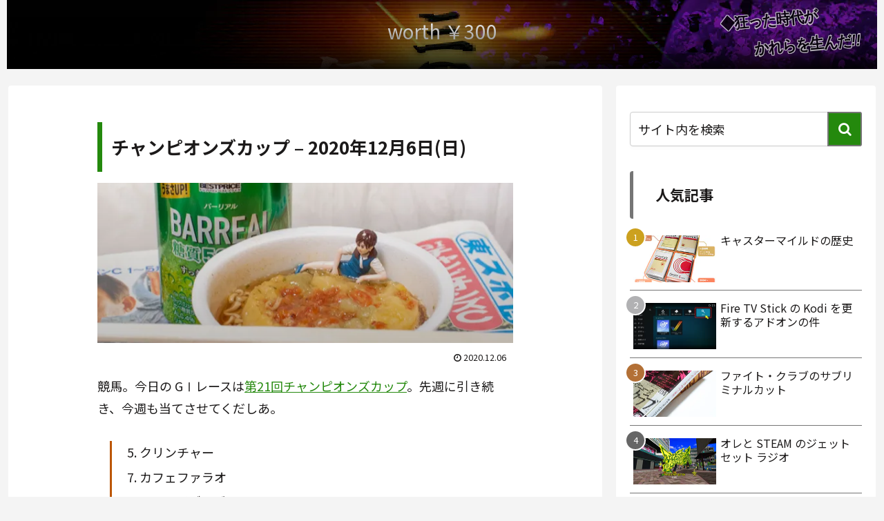

--- FILE ---
content_type: text/html; charset=UTF-8
request_url: https://worth300.delabit.com/ecs/ecs.php?All=%E3%81%9F%E3%81%AC%E3%81%8D%E5%A4%A9%E3%81%9D%E3%81%B0
body_size: 861
content:
<!DOCTYPE html>
<html lang="ja">
<head>
<meta charset="utf-8">
<link rel="preconnect" href="https://fonts.googleapis.com">
<link rel="preconnect" href="https://fonts.gstatic.com" crossorigin>
<link href="https://fonts.googleapis.com/css2?family=Noto+Sans+JP:wght@100..900&display=swap" rel="stylesheet">
<title>ECS worth ￥300 - All [たぬき天そば] (PA-API v5)</title>
<link rel="stylesheet" href="https://worth300.delabit.com/ecs/ecs.css" type="text/css">
<meta name="robots" content="noindex, nofollow, noarchive">
</head>
<body>

<div id="wrapper">

<!-- aberdeen -->
	<div class="item">
		<div class="item-img">
			<a title="ジェルクリーナー キーボード 車内 掃除 スライム 強吸着 ゴミ ホコリ 繰り返し使える (80g×3袋)" href="https://www.amazon.co.jp/dp/B0BGF725QC?tag=w300-22&linkCode=osi&th=1&psc=1" target="_blank">
				<img src="https://worth300.delabit.com/ecs/pics/B0BGF725QC.jpg" width="99" height="100" alt="ジェルクリーナー キーボード 車内 掃除 スライム 強吸着 ゴミ ホコリ 繰り返し使える (80g×3袋)">
			</a>
		</div>

		<div>
			<a href="https://www.amazon.co.jp/dp/B0BGF725QC?tag=w300-22&linkCode=osi&th=1&psc=1" title="ジェルクリーナー キーボード 車内 掃除 スライム 強吸着 ゴミ ホコリ 繰り返し使える (80g×3袋)" class="title" target="_blank">ジェルクリーナー キーボード 車内 掃除 スライム 強吸着...</a>
			<div class="author">Room Logic</div>
		</div>
	</div>

	<div class="item">
		<div class="item-img">
			<a title="機動戦士Gundam GQuuuuuuX -Beginning-　（4K ULTRA HD Blu-ray+Blu-ray）[Blu-ray]" href="https://www.amazon.co.jp/dp/B0FTFMCQ25?tag=w300-22&linkCode=osi&th=1&psc=1" target="_blank">
				<img src="https://worth300.delabit.com/ecs/pics/B0FTFMCQ25.jpg" width="70" height="100" alt="機動戦士Gundam GQuuuuuuX -Beginning-　（4K ULTRA HD Blu-ray+Blu-ray）[Blu-ray]">
			</a>
		</div>

		<div>
			<a href="https://www.amazon.co.jp/dp/B0FTFMCQ25?tag=w300-22&linkCode=osi&th=1&psc=1" title="機動戦士Gundam GQuuuuuuX -Beginning-　（4K ULTRA HD Blu-ray+Blu-ray）[Blu-ray]" class="title" target="_blank">機動戦士Gundam GQuuuuuuX -Beginni...</a>
			<div class="author">黒沢ともよ, 石川由依, ...</div>
		</div>
	</div>


</div>

</body>
</html>

--- FILE ---
content_type: text/html; charset=utf-8
request_url: https://www.google.com/recaptcha/api2/anchor?ar=1&k=6LdDTIIUAAAAAJID2ak3-ZIRmRtgIz6hDsqrOUnG&co=aHR0cHM6Ly93b3J0aDMwMC5kZWxhYml0LmNvbTo0NDM.&hl=en&v=PoyoqOPhxBO7pBk68S4YbpHZ&size=invisible&anchor-ms=20000&execute-ms=30000&cb=lid0p89wcrhx
body_size: 48490
content:
<!DOCTYPE HTML><html dir="ltr" lang="en"><head><meta http-equiv="Content-Type" content="text/html; charset=UTF-8">
<meta http-equiv="X-UA-Compatible" content="IE=edge">
<title>reCAPTCHA</title>
<style type="text/css">
/* cyrillic-ext */
@font-face {
  font-family: 'Roboto';
  font-style: normal;
  font-weight: 400;
  font-stretch: 100%;
  src: url(//fonts.gstatic.com/s/roboto/v48/KFO7CnqEu92Fr1ME7kSn66aGLdTylUAMa3GUBHMdazTgWw.woff2) format('woff2');
  unicode-range: U+0460-052F, U+1C80-1C8A, U+20B4, U+2DE0-2DFF, U+A640-A69F, U+FE2E-FE2F;
}
/* cyrillic */
@font-face {
  font-family: 'Roboto';
  font-style: normal;
  font-weight: 400;
  font-stretch: 100%;
  src: url(//fonts.gstatic.com/s/roboto/v48/KFO7CnqEu92Fr1ME7kSn66aGLdTylUAMa3iUBHMdazTgWw.woff2) format('woff2');
  unicode-range: U+0301, U+0400-045F, U+0490-0491, U+04B0-04B1, U+2116;
}
/* greek-ext */
@font-face {
  font-family: 'Roboto';
  font-style: normal;
  font-weight: 400;
  font-stretch: 100%;
  src: url(//fonts.gstatic.com/s/roboto/v48/KFO7CnqEu92Fr1ME7kSn66aGLdTylUAMa3CUBHMdazTgWw.woff2) format('woff2');
  unicode-range: U+1F00-1FFF;
}
/* greek */
@font-face {
  font-family: 'Roboto';
  font-style: normal;
  font-weight: 400;
  font-stretch: 100%;
  src: url(//fonts.gstatic.com/s/roboto/v48/KFO7CnqEu92Fr1ME7kSn66aGLdTylUAMa3-UBHMdazTgWw.woff2) format('woff2');
  unicode-range: U+0370-0377, U+037A-037F, U+0384-038A, U+038C, U+038E-03A1, U+03A3-03FF;
}
/* math */
@font-face {
  font-family: 'Roboto';
  font-style: normal;
  font-weight: 400;
  font-stretch: 100%;
  src: url(//fonts.gstatic.com/s/roboto/v48/KFO7CnqEu92Fr1ME7kSn66aGLdTylUAMawCUBHMdazTgWw.woff2) format('woff2');
  unicode-range: U+0302-0303, U+0305, U+0307-0308, U+0310, U+0312, U+0315, U+031A, U+0326-0327, U+032C, U+032F-0330, U+0332-0333, U+0338, U+033A, U+0346, U+034D, U+0391-03A1, U+03A3-03A9, U+03B1-03C9, U+03D1, U+03D5-03D6, U+03F0-03F1, U+03F4-03F5, U+2016-2017, U+2034-2038, U+203C, U+2040, U+2043, U+2047, U+2050, U+2057, U+205F, U+2070-2071, U+2074-208E, U+2090-209C, U+20D0-20DC, U+20E1, U+20E5-20EF, U+2100-2112, U+2114-2115, U+2117-2121, U+2123-214F, U+2190, U+2192, U+2194-21AE, U+21B0-21E5, U+21F1-21F2, U+21F4-2211, U+2213-2214, U+2216-22FF, U+2308-230B, U+2310, U+2319, U+231C-2321, U+2336-237A, U+237C, U+2395, U+239B-23B7, U+23D0, U+23DC-23E1, U+2474-2475, U+25AF, U+25B3, U+25B7, U+25BD, U+25C1, U+25CA, U+25CC, U+25FB, U+266D-266F, U+27C0-27FF, U+2900-2AFF, U+2B0E-2B11, U+2B30-2B4C, U+2BFE, U+3030, U+FF5B, U+FF5D, U+1D400-1D7FF, U+1EE00-1EEFF;
}
/* symbols */
@font-face {
  font-family: 'Roboto';
  font-style: normal;
  font-weight: 400;
  font-stretch: 100%;
  src: url(//fonts.gstatic.com/s/roboto/v48/KFO7CnqEu92Fr1ME7kSn66aGLdTylUAMaxKUBHMdazTgWw.woff2) format('woff2');
  unicode-range: U+0001-000C, U+000E-001F, U+007F-009F, U+20DD-20E0, U+20E2-20E4, U+2150-218F, U+2190, U+2192, U+2194-2199, U+21AF, U+21E6-21F0, U+21F3, U+2218-2219, U+2299, U+22C4-22C6, U+2300-243F, U+2440-244A, U+2460-24FF, U+25A0-27BF, U+2800-28FF, U+2921-2922, U+2981, U+29BF, U+29EB, U+2B00-2BFF, U+4DC0-4DFF, U+FFF9-FFFB, U+10140-1018E, U+10190-1019C, U+101A0, U+101D0-101FD, U+102E0-102FB, U+10E60-10E7E, U+1D2C0-1D2D3, U+1D2E0-1D37F, U+1F000-1F0FF, U+1F100-1F1AD, U+1F1E6-1F1FF, U+1F30D-1F30F, U+1F315, U+1F31C, U+1F31E, U+1F320-1F32C, U+1F336, U+1F378, U+1F37D, U+1F382, U+1F393-1F39F, U+1F3A7-1F3A8, U+1F3AC-1F3AF, U+1F3C2, U+1F3C4-1F3C6, U+1F3CA-1F3CE, U+1F3D4-1F3E0, U+1F3ED, U+1F3F1-1F3F3, U+1F3F5-1F3F7, U+1F408, U+1F415, U+1F41F, U+1F426, U+1F43F, U+1F441-1F442, U+1F444, U+1F446-1F449, U+1F44C-1F44E, U+1F453, U+1F46A, U+1F47D, U+1F4A3, U+1F4B0, U+1F4B3, U+1F4B9, U+1F4BB, U+1F4BF, U+1F4C8-1F4CB, U+1F4D6, U+1F4DA, U+1F4DF, U+1F4E3-1F4E6, U+1F4EA-1F4ED, U+1F4F7, U+1F4F9-1F4FB, U+1F4FD-1F4FE, U+1F503, U+1F507-1F50B, U+1F50D, U+1F512-1F513, U+1F53E-1F54A, U+1F54F-1F5FA, U+1F610, U+1F650-1F67F, U+1F687, U+1F68D, U+1F691, U+1F694, U+1F698, U+1F6AD, U+1F6B2, U+1F6B9-1F6BA, U+1F6BC, U+1F6C6-1F6CF, U+1F6D3-1F6D7, U+1F6E0-1F6EA, U+1F6F0-1F6F3, U+1F6F7-1F6FC, U+1F700-1F7FF, U+1F800-1F80B, U+1F810-1F847, U+1F850-1F859, U+1F860-1F887, U+1F890-1F8AD, U+1F8B0-1F8BB, U+1F8C0-1F8C1, U+1F900-1F90B, U+1F93B, U+1F946, U+1F984, U+1F996, U+1F9E9, U+1FA00-1FA6F, U+1FA70-1FA7C, U+1FA80-1FA89, U+1FA8F-1FAC6, U+1FACE-1FADC, U+1FADF-1FAE9, U+1FAF0-1FAF8, U+1FB00-1FBFF;
}
/* vietnamese */
@font-face {
  font-family: 'Roboto';
  font-style: normal;
  font-weight: 400;
  font-stretch: 100%;
  src: url(//fonts.gstatic.com/s/roboto/v48/KFO7CnqEu92Fr1ME7kSn66aGLdTylUAMa3OUBHMdazTgWw.woff2) format('woff2');
  unicode-range: U+0102-0103, U+0110-0111, U+0128-0129, U+0168-0169, U+01A0-01A1, U+01AF-01B0, U+0300-0301, U+0303-0304, U+0308-0309, U+0323, U+0329, U+1EA0-1EF9, U+20AB;
}
/* latin-ext */
@font-face {
  font-family: 'Roboto';
  font-style: normal;
  font-weight: 400;
  font-stretch: 100%;
  src: url(//fonts.gstatic.com/s/roboto/v48/KFO7CnqEu92Fr1ME7kSn66aGLdTylUAMa3KUBHMdazTgWw.woff2) format('woff2');
  unicode-range: U+0100-02BA, U+02BD-02C5, U+02C7-02CC, U+02CE-02D7, U+02DD-02FF, U+0304, U+0308, U+0329, U+1D00-1DBF, U+1E00-1E9F, U+1EF2-1EFF, U+2020, U+20A0-20AB, U+20AD-20C0, U+2113, U+2C60-2C7F, U+A720-A7FF;
}
/* latin */
@font-face {
  font-family: 'Roboto';
  font-style: normal;
  font-weight: 400;
  font-stretch: 100%;
  src: url(//fonts.gstatic.com/s/roboto/v48/KFO7CnqEu92Fr1ME7kSn66aGLdTylUAMa3yUBHMdazQ.woff2) format('woff2');
  unicode-range: U+0000-00FF, U+0131, U+0152-0153, U+02BB-02BC, U+02C6, U+02DA, U+02DC, U+0304, U+0308, U+0329, U+2000-206F, U+20AC, U+2122, U+2191, U+2193, U+2212, U+2215, U+FEFF, U+FFFD;
}
/* cyrillic-ext */
@font-face {
  font-family: 'Roboto';
  font-style: normal;
  font-weight: 500;
  font-stretch: 100%;
  src: url(//fonts.gstatic.com/s/roboto/v48/KFO7CnqEu92Fr1ME7kSn66aGLdTylUAMa3GUBHMdazTgWw.woff2) format('woff2');
  unicode-range: U+0460-052F, U+1C80-1C8A, U+20B4, U+2DE0-2DFF, U+A640-A69F, U+FE2E-FE2F;
}
/* cyrillic */
@font-face {
  font-family: 'Roboto';
  font-style: normal;
  font-weight: 500;
  font-stretch: 100%;
  src: url(//fonts.gstatic.com/s/roboto/v48/KFO7CnqEu92Fr1ME7kSn66aGLdTylUAMa3iUBHMdazTgWw.woff2) format('woff2');
  unicode-range: U+0301, U+0400-045F, U+0490-0491, U+04B0-04B1, U+2116;
}
/* greek-ext */
@font-face {
  font-family: 'Roboto';
  font-style: normal;
  font-weight: 500;
  font-stretch: 100%;
  src: url(//fonts.gstatic.com/s/roboto/v48/KFO7CnqEu92Fr1ME7kSn66aGLdTylUAMa3CUBHMdazTgWw.woff2) format('woff2');
  unicode-range: U+1F00-1FFF;
}
/* greek */
@font-face {
  font-family: 'Roboto';
  font-style: normal;
  font-weight: 500;
  font-stretch: 100%;
  src: url(//fonts.gstatic.com/s/roboto/v48/KFO7CnqEu92Fr1ME7kSn66aGLdTylUAMa3-UBHMdazTgWw.woff2) format('woff2');
  unicode-range: U+0370-0377, U+037A-037F, U+0384-038A, U+038C, U+038E-03A1, U+03A3-03FF;
}
/* math */
@font-face {
  font-family: 'Roboto';
  font-style: normal;
  font-weight: 500;
  font-stretch: 100%;
  src: url(//fonts.gstatic.com/s/roboto/v48/KFO7CnqEu92Fr1ME7kSn66aGLdTylUAMawCUBHMdazTgWw.woff2) format('woff2');
  unicode-range: U+0302-0303, U+0305, U+0307-0308, U+0310, U+0312, U+0315, U+031A, U+0326-0327, U+032C, U+032F-0330, U+0332-0333, U+0338, U+033A, U+0346, U+034D, U+0391-03A1, U+03A3-03A9, U+03B1-03C9, U+03D1, U+03D5-03D6, U+03F0-03F1, U+03F4-03F5, U+2016-2017, U+2034-2038, U+203C, U+2040, U+2043, U+2047, U+2050, U+2057, U+205F, U+2070-2071, U+2074-208E, U+2090-209C, U+20D0-20DC, U+20E1, U+20E5-20EF, U+2100-2112, U+2114-2115, U+2117-2121, U+2123-214F, U+2190, U+2192, U+2194-21AE, U+21B0-21E5, U+21F1-21F2, U+21F4-2211, U+2213-2214, U+2216-22FF, U+2308-230B, U+2310, U+2319, U+231C-2321, U+2336-237A, U+237C, U+2395, U+239B-23B7, U+23D0, U+23DC-23E1, U+2474-2475, U+25AF, U+25B3, U+25B7, U+25BD, U+25C1, U+25CA, U+25CC, U+25FB, U+266D-266F, U+27C0-27FF, U+2900-2AFF, U+2B0E-2B11, U+2B30-2B4C, U+2BFE, U+3030, U+FF5B, U+FF5D, U+1D400-1D7FF, U+1EE00-1EEFF;
}
/* symbols */
@font-face {
  font-family: 'Roboto';
  font-style: normal;
  font-weight: 500;
  font-stretch: 100%;
  src: url(//fonts.gstatic.com/s/roboto/v48/KFO7CnqEu92Fr1ME7kSn66aGLdTylUAMaxKUBHMdazTgWw.woff2) format('woff2');
  unicode-range: U+0001-000C, U+000E-001F, U+007F-009F, U+20DD-20E0, U+20E2-20E4, U+2150-218F, U+2190, U+2192, U+2194-2199, U+21AF, U+21E6-21F0, U+21F3, U+2218-2219, U+2299, U+22C4-22C6, U+2300-243F, U+2440-244A, U+2460-24FF, U+25A0-27BF, U+2800-28FF, U+2921-2922, U+2981, U+29BF, U+29EB, U+2B00-2BFF, U+4DC0-4DFF, U+FFF9-FFFB, U+10140-1018E, U+10190-1019C, U+101A0, U+101D0-101FD, U+102E0-102FB, U+10E60-10E7E, U+1D2C0-1D2D3, U+1D2E0-1D37F, U+1F000-1F0FF, U+1F100-1F1AD, U+1F1E6-1F1FF, U+1F30D-1F30F, U+1F315, U+1F31C, U+1F31E, U+1F320-1F32C, U+1F336, U+1F378, U+1F37D, U+1F382, U+1F393-1F39F, U+1F3A7-1F3A8, U+1F3AC-1F3AF, U+1F3C2, U+1F3C4-1F3C6, U+1F3CA-1F3CE, U+1F3D4-1F3E0, U+1F3ED, U+1F3F1-1F3F3, U+1F3F5-1F3F7, U+1F408, U+1F415, U+1F41F, U+1F426, U+1F43F, U+1F441-1F442, U+1F444, U+1F446-1F449, U+1F44C-1F44E, U+1F453, U+1F46A, U+1F47D, U+1F4A3, U+1F4B0, U+1F4B3, U+1F4B9, U+1F4BB, U+1F4BF, U+1F4C8-1F4CB, U+1F4D6, U+1F4DA, U+1F4DF, U+1F4E3-1F4E6, U+1F4EA-1F4ED, U+1F4F7, U+1F4F9-1F4FB, U+1F4FD-1F4FE, U+1F503, U+1F507-1F50B, U+1F50D, U+1F512-1F513, U+1F53E-1F54A, U+1F54F-1F5FA, U+1F610, U+1F650-1F67F, U+1F687, U+1F68D, U+1F691, U+1F694, U+1F698, U+1F6AD, U+1F6B2, U+1F6B9-1F6BA, U+1F6BC, U+1F6C6-1F6CF, U+1F6D3-1F6D7, U+1F6E0-1F6EA, U+1F6F0-1F6F3, U+1F6F7-1F6FC, U+1F700-1F7FF, U+1F800-1F80B, U+1F810-1F847, U+1F850-1F859, U+1F860-1F887, U+1F890-1F8AD, U+1F8B0-1F8BB, U+1F8C0-1F8C1, U+1F900-1F90B, U+1F93B, U+1F946, U+1F984, U+1F996, U+1F9E9, U+1FA00-1FA6F, U+1FA70-1FA7C, U+1FA80-1FA89, U+1FA8F-1FAC6, U+1FACE-1FADC, U+1FADF-1FAE9, U+1FAF0-1FAF8, U+1FB00-1FBFF;
}
/* vietnamese */
@font-face {
  font-family: 'Roboto';
  font-style: normal;
  font-weight: 500;
  font-stretch: 100%;
  src: url(//fonts.gstatic.com/s/roboto/v48/KFO7CnqEu92Fr1ME7kSn66aGLdTylUAMa3OUBHMdazTgWw.woff2) format('woff2');
  unicode-range: U+0102-0103, U+0110-0111, U+0128-0129, U+0168-0169, U+01A0-01A1, U+01AF-01B0, U+0300-0301, U+0303-0304, U+0308-0309, U+0323, U+0329, U+1EA0-1EF9, U+20AB;
}
/* latin-ext */
@font-face {
  font-family: 'Roboto';
  font-style: normal;
  font-weight: 500;
  font-stretch: 100%;
  src: url(//fonts.gstatic.com/s/roboto/v48/KFO7CnqEu92Fr1ME7kSn66aGLdTylUAMa3KUBHMdazTgWw.woff2) format('woff2');
  unicode-range: U+0100-02BA, U+02BD-02C5, U+02C7-02CC, U+02CE-02D7, U+02DD-02FF, U+0304, U+0308, U+0329, U+1D00-1DBF, U+1E00-1E9F, U+1EF2-1EFF, U+2020, U+20A0-20AB, U+20AD-20C0, U+2113, U+2C60-2C7F, U+A720-A7FF;
}
/* latin */
@font-face {
  font-family: 'Roboto';
  font-style: normal;
  font-weight: 500;
  font-stretch: 100%;
  src: url(//fonts.gstatic.com/s/roboto/v48/KFO7CnqEu92Fr1ME7kSn66aGLdTylUAMa3yUBHMdazQ.woff2) format('woff2');
  unicode-range: U+0000-00FF, U+0131, U+0152-0153, U+02BB-02BC, U+02C6, U+02DA, U+02DC, U+0304, U+0308, U+0329, U+2000-206F, U+20AC, U+2122, U+2191, U+2193, U+2212, U+2215, U+FEFF, U+FFFD;
}
/* cyrillic-ext */
@font-face {
  font-family: 'Roboto';
  font-style: normal;
  font-weight: 900;
  font-stretch: 100%;
  src: url(//fonts.gstatic.com/s/roboto/v48/KFO7CnqEu92Fr1ME7kSn66aGLdTylUAMa3GUBHMdazTgWw.woff2) format('woff2');
  unicode-range: U+0460-052F, U+1C80-1C8A, U+20B4, U+2DE0-2DFF, U+A640-A69F, U+FE2E-FE2F;
}
/* cyrillic */
@font-face {
  font-family: 'Roboto';
  font-style: normal;
  font-weight: 900;
  font-stretch: 100%;
  src: url(//fonts.gstatic.com/s/roboto/v48/KFO7CnqEu92Fr1ME7kSn66aGLdTylUAMa3iUBHMdazTgWw.woff2) format('woff2');
  unicode-range: U+0301, U+0400-045F, U+0490-0491, U+04B0-04B1, U+2116;
}
/* greek-ext */
@font-face {
  font-family: 'Roboto';
  font-style: normal;
  font-weight: 900;
  font-stretch: 100%;
  src: url(//fonts.gstatic.com/s/roboto/v48/KFO7CnqEu92Fr1ME7kSn66aGLdTylUAMa3CUBHMdazTgWw.woff2) format('woff2');
  unicode-range: U+1F00-1FFF;
}
/* greek */
@font-face {
  font-family: 'Roboto';
  font-style: normal;
  font-weight: 900;
  font-stretch: 100%;
  src: url(//fonts.gstatic.com/s/roboto/v48/KFO7CnqEu92Fr1ME7kSn66aGLdTylUAMa3-UBHMdazTgWw.woff2) format('woff2');
  unicode-range: U+0370-0377, U+037A-037F, U+0384-038A, U+038C, U+038E-03A1, U+03A3-03FF;
}
/* math */
@font-face {
  font-family: 'Roboto';
  font-style: normal;
  font-weight: 900;
  font-stretch: 100%;
  src: url(//fonts.gstatic.com/s/roboto/v48/KFO7CnqEu92Fr1ME7kSn66aGLdTylUAMawCUBHMdazTgWw.woff2) format('woff2');
  unicode-range: U+0302-0303, U+0305, U+0307-0308, U+0310, U+0312, U+0315, U+031A, U+0326-0327, U+032C, U+032F-0330, U+0332-0333, U+0338, U+033A, U+0346, U+034D, U+0391-03A1, U+03A3-03A9, U+03B1-03C9, U+03D1, U+03D5-03D6, U+03F0-03F1, U+03F4-03F5, U+2016-2017, U+2034-2038, U+203C, U+2040, U+2043, U+2047, U+2050, U+2057, U+205F, U+2070-2071, U+2074-208E, U+2090-209C, U+20D0-20DC, U+20E1, U+20E5-20EF, U+2100-2112, U+2114-2115, U+2117-2121, U+2123-214F, U+2190, U+2192, U+2194-21AE, U+21B0-21E5, U+21F1-21F2, U+21F4-2211, U+2213-2214, U+2216-22FF, U+2308-230B, U+2310, U+2319, U+231C-2321, U+2336-237A, U+237C, U+2395, U+239B-23B7, U+23D0, U+23DC-23E1, U+2474-2475, U+25AF, U+25B3, U+25B7, U+25BD, U+25C1, U+25CA, U+25CC, U+25FB, U+266D-266F, U+27C0-27FF, U+2900-2AFF, U+2B0E-2B11, U+2B30-2B4C, U+2BFE, U+3030, U+FF5B, U+FF5D, U+1D400-1D7FF, U+1EE00-1EEFF;
}
/* symbols */
@font-face {
  font-family: 'Roboto';
  font-style: normal;
  font-weight: 900;
  font-stretch: 100%;
  src: url(//fonts.gstatic.com/s/roboto/v48/KFO7CnqEu92Fr1ME7kSn66aGLdTylUAMaxKUBHMdazTgWw.woff2) format('woff2');
  unicode-range: U+0001-000C, U+000E-001F, U+007F-009F, U+20DD-20E0, U+20E2-20E4, U+2150-218F, U+2190, U+2192, U+2194-2199, U+21AF, U+21E6-21F0, U+21F3, U+2218-2219, U+2299, U+22C4-22C6, U+2300-243F, U+2440-244A, U+2460-24FF, U+25A0-27BF, U+2800-28FF, U+2921-2922, U+2981, U+29BF, U+29EB, U+2B00-2BFF, U+4DC0-4DFF, U+FFF9-FFFB, U+10140-1018E, U+10190-1019C, U+101A0, U+101D0-101FD, U+102E0-102FB, U+10E60-10E7E, U+1D2C0-1D2D3, U+1D2E0-1D37F, U+1F000-1F0FF, U+1F100-1F1AD, U+1F1E6-1F1FF, U+1F30D-1F30F, U+1F315, U+1F31C, U+1F31E, U+1F320-1F32C, U+1F336, U+1F378, U+1F37D, U+1F382, U+1F393-1F39F, U+1F3A7-1F3A8, U+1F3AC-1F3AF, U+1F3C2, U+1F3C4-1F3C6, U+1F3CA-1F3CE, U+1F3D4-1F3E0, U+1F3ED, U+1F3F1-1F3F3, U+1F3F5-1F3F7, U+1F408, U+1F415, U+1F41F, U+1F426, U+1F43F, U+1F441-1F442, U+1F444, U+1F446-1F449, U+1F44C-1F44E, U+1F453, U+1F46A, U+1F47D, U+1F4A3, U+1F4B0, U+1F4B3, U+1F4B9, U+1F4BB, U+1F4BF, U+1F4C8-1F4CB, U+1F4D6, U+1F4DA, U+1F4DF, U+1F4E3-1F4E6, U+1F4EA-1F4ED, U+1F4F7, U+1F4F9-1F4FB, U+1F4FD-1F4FE, U+1F503, U+1F507-1F50B, U+1F50D, U+1F512-1F513, U+1F53E-1F54A, U+1F54F-1F5FA, U+1F610, U+1F650-1F67F, U+1F687, U+1F68D, U+1F691, U+1F694, U+1F698, U+1F6AD, U+1F6B2, U+1F6B9-1F6BA, U+1F6BC, U+1F6C6-1F6CF, U+1F6D3-1F6D7, U+1F6E0-1F6EA, U+1F6F0-1F6F3, U+1F6F7-1F6FC, U+1F700-1F7FF, U+1F800-1F80B, U+1F810-1F847, U+1F850-1F859, U+1F860-1F887, U+1F890-1F8AD, U+1F8B0-1F8BB, U+1F8C0-1F8C1, U+1F900-1F90B, U+1F93B, U+1F946, U+1F984, U+1F996, U+1F9E9, U+1FA00-1FA6F, U+1FA70-1FA7C, U+1FA80-1FA89, U+1FA8F-1FAC6, U+1FACE-1FADC, U+1FADF-1FAE9, U+1FAF0-1FAF8, U+1FB00-1FBFF;
}
/* vietnamese */
@font-face {
  font-family: 'Roboto';
  font-style: normal;
  font-weight: 900;
  font-stretch: 100%;
  src: url(//fonts.gstatic.com/s/roboto/v48/KFO7CnqEu92Fr1ME7kSn66aGLdTylUAMa3OUBHMdazTgWw.woff2) format('woff2');
  unicode-range: U+0102-0103, U+0110-0111, U+0128-0129, U+0168-0169, U+01A0-01A1, U+01AF-01B0, U+0300-0301, U+0303-0304, U+0308-0309, U+0323, U+0329, U+1EA0-1EF9, U+20AB;
}
/* latin-ext */
@font-face {
  font-family: 'Roboto';
  font-style: normal;
  font-weight: 900;
  font-stretch: 100%;
  src: url(//fonts.gstatic.com/s/roboto/v48/KFO7CnqEu92Fr1ME7kSn66aGLdTylUAMa3KUBHMdazTgWw.woff2) format('woff2');
  unicode-range: U+0100-02BA, U+02BD-02C5, U+02C7-02CC, U+02CE-02D7, U+02DD-02FF, U+0304, U+0308, U+0329, U+1D00-1DBF, U+1E00-1E9F, U+1EF2-1EFF, U+2020, U+20A0-20AB, U+20AD-20C0, U+2113, U+2C60-2C7F, U+A720-A7FF;
}
/* latin */
@font-face {
  font-family: 'Roboto';
  font-style: normal;
  font-weight: 900;
  font-stretch: 100%;
  src: url(//fonts.gstatic.com/s/roboto/v48/KFO7CnqEu92Fr1ME7kSn66aGLdTylUAMa3yUBHMdazQ.woff2) format('woff2');
  unicode-range: U+0000-00FF, U+0131, U+0152-0153, U+02BB-02BC, U+02C6, U+02DA, U+02DC, U+0304, U+0308, U+0329, U+2000-206F, U+20AC, U+2122, U+2191, U+2193, U+2212, U+2215, U+FEFF, U+FFFD;
}

</style>
<link rel="stylesheet" type="text/css" href="https://www.gstatic.com/recaptcha/releases/PoyoqOPhxBO7pBk68S4YbpHZ/styles__ltr.css">
<script nonce="rK4P7dPtZ97yvR_22F_qXQ" type="text/javascript">window['__recaptcha_api'] = 'https://www.google.com/recaptcha/api2/';</script>
<script type="text/javascript" src="https://www.gstatic.com/recaptcha/releases/PoyoqOPhxBO7pBk68S4YbpHZ/recaptcha__en.js" nonce="rK4P7dPtZ97yvR_22F_qXQ">
      
    </script></head>
<body><div id="rc-anchor-alert" class="rc-anchor-alert"></div>
<input type="hidden" id="recaptcha-token" value="[base64]">
<script type="text/javascript" nonce="rK4P7dPtZ97yvR_22F_qXQ">
      recaptcha.anchor.Main.init("[\x22ainput\x22,[\x22bgdata\x22,\x22\x22,\[base64]/[base64]/[base64]/[base64]/[base64]/[base64]/KGcoTywyNTMsTy5PKSxVRyhPLEMpKTpnKE8sMjUzLEMpLE8pKSxsKSksTykpfSxieT1mdW5jdGlvbihDLE8sdSxsKXtmb3IobD0odT1SKEMpLDApO08+MDtPLS0pbD1sPDw4fFooQyk7ZyhDLHUsbCl9LFVHPWZ1bmN0aW9uKEMsTyl7Qy5pLmxlbmd0aD4xMDQ/[base64]/[base64]/[base64]/[base64]/[base64]/[base64]/[base64]\\u003d\x22,\[base64]\\u003d\\u003d\x22,\x22HnFSBsONGMKQXMK6wrxawpdMScOmC3pFwoXCmcO2wo/DojheS33CmzxTOsKJZFPCj1fDi0TCuMK8RsO8w4/CjcOlXcO/e0vCosOWwrREw64IaMOxwpXDuDXCicKdcAF0wqQBwr3CthzDrijCtDEfwrNFEw/[base64]/CiD5seDfDqHBkwrFgwofDr1Amw5QUGMKhTl4LNcOXw4QrwohMWi50GMO/[base64]/DrcK5WVV9XcKAwqEHwrXDvyDDlH/DocKSwq46ZBcpd2o5wqpiw4Iow5Bzw6JcDGESMWbChxszwolZwpdjw4DClcOHw6TDtQDCu8KwHQbDmDjDocKpwppowoE4XzLCjsK7BAxYT1xuBi7Dm05Rw5PDkcOXGcOKScK0ehwxw4sewp/DucOcwpRyDsOBwp5cZcONw6oaw5cAAyEnw57CvsOWwq3CtMKGbsOvw5kuwpnDusO+wrtbwpwVworDkU4dSyLDkMKUYMKfw5tNcMO5SsK7XBnDmsOkE3U+wovCqMKtecKtKU/Dnx/CksKZVcK3FMOLRsOiwrQIw63DgUBww6A3aMOQw4LDi8OVdhYyw7XClMO7fMKbc143wqlsasOOwqpiHsKjC8OWwqAfw4LCumERH8KfJMKqEW/DlMOcUcO8w77Coj07Ln9mKFgmMQ0sw6rDpTdhZsOsw4vDi8OGw7HDrMOIa8OHwpHDscOiw6bDsxJuR8O5dwjDtsORw4gAw6/DqsOyMMKJZwXDkwPCiHRjw57Cs8KDw7BzNXEqBcO8b3nCn8OHwovDh1Jof8OiYAzDklhtw5rCsMOBRw/Do111w67DjynCshBZG1/[base64]/DvETDoQ7DhTXCmcKOEypLIUUubGplw7cOwpsIwobCrcKJwqVRw4LDiEDCg1PDojVuHcK5GTIVCsK4JMKFwrvCqcKzW3Fww4HDv8Kbwr5Nw4LDqsKnE2HCusK4QSzDuksUwossRsKNVUZ+w4h5wo0+wrLDlS/CqSBcw5vDicKcw75TXsOtwrPDg8KSwpPCpF/Clx4KSwnDvcK8bjo3wrUFwqxfw73DoRJdOMK3S3oAOmvCp8KQwpXDi2tKwpcjLUICLTp4w5BjCS9kw7VYw60xZhxbwpDDn8KTw7PCmsK7wpFvCsOAwp7CnMOJEkbCqQTCrMKVRsO6JcO7wrXDg8O9HFxtRl/DiEwgDMK9bsKmZD17bFVNwpZiwqDCosKwTTA0VcK5wrrDgsOYCsKiwoLDpcKVKRnDk19xw5lXClFiw7Vzw5HDu8K/IcK8UCsDNMKewpw0QFdbcX3Dl8Ogw60rw4zDkijDqQwUXVF4wqBkwo/DqMOiwq0iwpHCu0/CpMKkDcOPw7LCi8O6dAbCpBDCvcKxw692ZFZEw7ECwpgsw5fCkSXCrB81BsKDfDhjw7bCigvChMK0I8KZN8KqKcKew5bDlMKyw65PTCxTwpHCs8O3w5PDsMO4w7IUPMONUcKEw78lwpjDvV7DosK/w43CvgPDpmlfGzHDm8Kqwo0lw6jDi27CnMO3UsKtLcKUw43Dg8OBw7JWwrLCshDCtsKdw4PCokXCt8OdAsOjPcOHajvCisKORsKjEFR6wpVGw4PDmFvDu8OIw45lwpgwc1hYw4XDnMOWw4/DnsOTwp/DuMK4w4AQwq5wFcKLZcOgw7XCn8KZw7XDuMKbwqE1w5LDu3VeX2cDTsOIw5ITw7bCnlnDlC7Dp8OUwrjDuTTCj8OjwqN6w6/DskvDrAQ7w7B3HsKNTMK3VGHDkcKKwpw5JMKNfDc+QMKKwrxUw7nCr3jDvMOkw54EJHwyw68AZ1RKw7xpdMOUMk3DqsKJUUDCtcK4MsK7ETXCtCXCq8OTw4XCocK/JRtYwpB0woRtDntSF8OROMKywoHCo8O9PW3DmsOlwqIjwqoTw7B3wrbCm8KkMcO3w6rDj0vDgUHCqsKcDsKIBhsjw4XDuMK5wqXCqxtIw7bCjsKPw4YPG8OXI8O9A8O1cQcrFMO/[base64]/RMKQwqjChsOOQCgud8Ozw6bDkW8wBMK1w6jCjUHDtMK0w4h6J0tjwr3CjnnCrsOiwqctw5XCoMOnwp/DiUZcI2/CnMKJC8KLwpnCqcO9wpwNw4/Ck8KcGljDtcKJcD/CmcKzfgTCoy3CsMOZcxTClDvDn8Kow7JkM8OLcMKcM8KKEhzDmsO6FMOlPMOFHsK3w7fDrcKTQVFTwpXCkcOsJWPChMOlI8KEDcO0wppkwqglW8KSw4jDjcOEP8O3WQfDhF3CtMODwpcOwp16w6lyw7nCmnXDnUjCux3ChjPDhMOTc8OxwonCrMOowr/[base64]/O8OJGcOMJsOVw4hqH8KfIhDCjn3DncKswrEtT3zCpD7DpsKUbMKZZsOqTcK7w5Z7C8O2M2o0XwvDqWXDnsOdw5B1F1TDrgJrcAZ3Ux0xNcOlw6DCk8OJU8OPbW8zHWXCtMOwL8ObB8KHwrUpW8Otwo9NR8KlwpYUMBoTGFwHak4RZMOUal/CkUHCjwVNw5Fbwq7Dl8O6BhRuw4FIW8OswrzCo8OHwqjClMO9wqjDg8KqH8Ozwr8uwo7CqE7Cm8KabcOUbMOAURnDu1BOw7oLLcOpwofDnWFRwo8zW8KfLxrDiMOow4F9wpnCgm0dwr7Cu1hOw5vDryBUwrE9w79DKUnCi8O+BsOVw5Eiwo/CtsK9w6bCrDbDnsKTRsKaw6/DhsK6ecO+wozCkznCm8ORKnXCvyIMYcKgw4TCr8KLcE9zw68dwrAoGyF9GMOOwoLDh8KSwrHCvEzCvsOaw5Z+JzbCusKXUsKDwpnCsiEQwrzCrMKpwq4DP8ODwotgWcKHfwfCpMO1Ix3DmmvClSLCjB/Di8Obw5AgwrLDrks0NCQaw5LDoU3ChS56Zh8wL8KRD8KGYCnDm8OrITRIVxvCj0rDjsOpwrkzw4/DvMOmwr4jw6pqwrnCqwbCrcOeQUTCkAPCq2gRw67DjcKfw6d6dsKjw4/Cj0w/w7fCm8KkwrQhw6bCgGVAGcOLTQbDlsKUOsObwqAZw4QuQ3rDoMKDADrCrHxowpcwTMOiw7nDvCDClMKywppMw6XDohQowroaw4DDoA/DrHfDi8KNw5nCiw/DqsKFwofCjsKTwoAFwrLDsQllDFVywoYVf8K8WMOkAcOrwoYmVivCmSDDhSfDhcOWCFHDq8Onw7vCoSgLwrzCnMOkAnTCvlNgeMKmYy/DnBUWOHJ/DsO9PW8nXG3Dq3jDtw3DncKtw6TDq8OWe8OEOi7DqMOwQVRtRsKBw5l5ABDDrHpbL8K7w5rChsOuQ8O1woHDqF7DqcOvw4A8wrfDvSbDq8OHw5Nmwo8fwqnDvcKfJcKsw6F7wpLDsl7DmBJ7w6rDvAPCpwvCvsOeC8KoNsOwB0JvwqFXwoI2wr/[base64]/CocO0cnUNwrVpwrVodsKUQ8O8wrpAwqHDqsO6woNFw7tMwqEvRjvDly7DpcKSYGAqw47CtjLDn8K/[base64]/CrsKSei5xd39Gw41ewqIdw5vCtGjCq8Kbw5UhO8Ktwr/Ci0nCmh7DusKWYCbDnjdeL2jDt8K3RRgBZjTDvsOFdCFlSsOdwqJIA8O3w4XCgArCiWp/w6d6Z0dnwpUgV2fDjXbCkQTDm8OjwrbCsiwHJXfCiCERwpXClMKmOT1fQU/Ctx1WccOrwp/CiVfDtwrCg8ONw63DiQvCm2vCosOEwrjDhsKlTcO/woV2CmocW0jCsgPCo05ZwpDCuMOEVl8gGsOIw5bCoxjCsXMxwqLDjzB7TsK/Xl/CvXbDjcKXdMODeC/DocOnKsKVe8K/w7bDkgwPGQzDi2sawopfwqXDvMKMZcKRDMKfG8KNw6/DscO5wq94w5Unw5rDiErCmTQ5dlNlw64dw7vCiRZfckQ3WgM4wqw7W1F/IMObwoXCoBrCsAdWHMOqw68nw6kGwo3CucK3wrdMd1jDusKZUgvCjEESwp4Kwq3CgMKEdsKyw6ZVwqfCr0Z9W8O9w4HDhlfDgQLDq8KHw5VPw6g3AHl5wojDi8KUw7zCjBxYw53Dm8K2w7RhQnc2wqnDqT/Do35lw6XCiRnDiygCw5PDizrCpVkhw73CsgnDg8O6BMOjeMKbw7TDtEbCtsKMFcKQWC18wqTCq0bCu8KCwozDpcKCZcO0wq/[base64]/DnsKqI2fDocOrXVLCn8O2SSxZRWo/VsOWw4dRCUpgwoxIChrDl2svKhRnUH4KYAfDrsOUwoXDnMOtb8ORODDCiBnCjcO4WcK7w6HCuWwgcE8+wofDhsKfX0XCjcKlwp1+UMOYwqcpwojCsirCqsOsfBkTNi0WXMKXR3EHw5PCiizDlXfCn27Cl8Kyw4DDjX1YTkkQwqDDlWxUwoR6wpw3OsO/[base64]/DtsKmADszw5DCnUPDj8OZwpLDs8KNwo84w47DusKMJCvDgQvDmH4Cwrs6wrLCtRthw4vCjGfCijNGwpLDvgcYNcOww73CkCXDrAFDwrsqwozCtcKJwoREHWVBHMK2GcKUGcOSwrp4w5XCkMKuw68ZDQEWLMKQAQ4SOX9twr/DlDbCvwRzaQIaw7zCjx5/w4bCkX1cw4vCgyzDlcKefMKOAAlIwrrDiMKkw6PDvsKjw63CvcO3wprDlsOawrnDl0nDimVUw49owpLDiUfDucK0MlQqfCErw78UJ3h4wpUKLsOtCGxWSQ/CmMKUw6DDmMKawr9sw6Unwo4meGjDpSXCuMKpQ2Fqw59IAsKbMMKSw7EKNcKDw5c2w5U4XGIiw7Epw5sgaMKFc0nClWjCinl8w6zDhcK9woDCmMKBw63DugnDsULDscKBbMK5wpjCgsKAP8K6w63DkypEwrFTH8K/[base64]/DlRFFM8KJwp3DjMOKwpDCk8KkHwfCrGbDnsKZMMOqw6gyV3F5TRvCvRlawqHDtillUMOlwoLCpMOhUyU/wqcpwpzCvwrCuWoLwrtNWsO+AjpTw6jDrHrCvRwbfUjDmThvVcKKFMOnwpvDl28Pwr4wbcOhw7XDgcKbL8Kqw5bDusKew7IBw5ELVsOuwo/[base64]/DsGJ5TXTCgsKKw4YLYsKrZxcIw7EkwpEhwpRIw5nDjFPCgcKFeiMmacKDccOuSsKEOhF8worDpGsRw78/WArCv8O7wpllXUdXw7YjwqXCrsKTL8KsLGspYVfCjsKdD8OZV8OYV3sJRlbDo8KzEsOkw7jDgwfDrFFndHXDtmAzYH0xw47DiBzDigPDiEDCh8OjwrfDncOTHsOYBcOUwpIub1NCYcK6w6LDvMKsdMOycEpcMsKMw4VPw7/CsUAbwqDCqMOdwpgWw6h4w7vDrDnDoBjDuEHDsMOlS8KIdj9jw5LDuHjDnEosfmjDnynDsMOjwojDlcOxeWhZwoTCnMKXbHDClMO8w4Rjw59VY8KWIcOLFsKZwotUHcOHw7Jqw5TDmURRFyFqF8OqwptFNsO0Vjk/[base64]/wqQiCzpQw5YIwr1RAxvDlFA9BsKoSMOXQ8Kdw5w7w5A3w4jDmVhbE3LDm3dMw51VBntLCsKbwrXDtyk7TG/Ci3nCsMOkEcOgw5PDmMOaaGMyGysJaTPCjjbCuF/[base64]/ChgTCilFqDcOsVEl1w5PDkSDCrcOHwoofwrhBwr/DnMOsw6p3QkvDoMOiwoTDjTTDisKPOcKvw4jDkADCvEDDn8Kow7fDrCUIPcK3OWHCgSHDt8Kzw7TCkA98WWzChHPDnMOmDcK4w4zDrD7DplrCgQFhw4zCq8OvdnzCqGAjWTLDmMK4DMKrCkTDgxTDvMK9d8KmMMOhw5TDlnsmw5/DqMK1MRg5w5/DtC3DtnJiwp9JwqjDsj5bFTnCjD3CtDkyGVzDlADDgFbCkAfDsBQEOxdYI2bCiwcKMzU+w6FuTsOfHnkcQE/[base64]/wqBmU00pw5kiZ8Okw553eMKSw6rCtcOhw7IdwosrwoE+fTsccsO9wq49EcKiwrHDusOAw5xOIcK8Qx1Ww5B5T8OkwqvDpC1ywpnDqlxQwooQwqLCq8OywqLCl8O1w7nDgVhyw5nCnz03MX7Cm8K2woU1K0VSJzDCiUXClDxxwpRYwpDDkGENwpLCrT/DmlTCisKgSFbDuyLDqQwjaD/CrcK3Vm5Ow7nCuH7DmRvDt3lfw4DDisO4wrzDnC5fw5AwTsODKcO1w4bCt8OmTMKtcMOJwpbDscK0JcO9OcO7C8Oww5nCp8Kbw58uwrvDuTphw5lhwqQ5wr4rwozDoB3DqgbDh8O3wrXCh0QGwq3DqMOcZW9jwrvDpmXCiTHDrGXDqDN/[base64]/[base64]/DvcOYN8OmwpjDvjpPworCu8OiRsKpZMOVwobCjTFPaTbDvybCpzxbw6U/[base64]/CgxXCvn4Iwpdbw6TDnkUfU8O5RcKnLxnCucK2wpvCgEl3wq/Dm8O2J8OJAMKoQ3EiwoPDgsKmPsKZw6c6wqknwozDlDPCu2x5bEAqZcOUw74cHcOow57CrsKsw4oUSi9JwpPDnyvCisK6BHlEGAnCmBfDlCYJQEsyw5PDh3caUMKzXMK9ChzCkMKWw5rDgxHDuMOoJ2TDoMKGwohKw7EwYRd0eC7Dq8O4HcKEKjt1N8Kgw65Rwo/DqHLCm1g9wojCmMO6KMOyPFvDphR0w6x8wrzDncKiSUjCgVtkLMO5worDscO9ZcOMw7PCnnvDhj4xS8KhQyNXXcKof8KYwr4ZwpUPw5nChMK7w5LCuHAuw6zCnk1HZMOgwqYkI8KxI2c1SsKVw7vDt8OJwo7CilrCp8OtwozCol/CuFvDrj3DgsOrD0rDuDTCsA/DtkJkw6krwrwswrzCixgVwrfDol5dw6TCo0jDk3rCghfDosKxwp89w7bDnMOUDCjCuinDvR0bJEDDisOnwqXCsMOSEcKsw6cZwqfCmidtw7rDpyQGbcOVw7fCgsKuR8KqwowGw5/[base64]/Co8KEQXELCh/[base64]/CiTtdwofCmsKFw4TDqk4rTcOjYhIdazUHw7IPVFZCB8Kjw4FQHnlhSxfDlMKiw7/[base64]/[base64]/DlsKow5TDtXLCqggcPcKwZn4iwrTDlQNtwpfDgD3CgyxMwoDDqnAYXmHCpj10wprCl2LCv8Kew5t/VMOIw5NdBzrCug/DrxAEHsKIw45tAMOJB0smECtrUzvCgnYbA8O3DMO/wo4DNHEzwrM5wpfDoXpfVcOtK8O3Zz3DjXJVbMOyw4XCucOnMsONw5JGw6PDrX4iOkpqMsOyIULClcOPw7g8ZMORwoszEHgTw5LDncOxwqPCtcKkD8KowoQLb8KFw6bDoDbCvsOEPcKUw5tpw4nDliUoNB/DlsKDDlI1QMOEKRN3M1TDjTzDrcOlw73DqicTPCYGPz3CnMOlaMK0QholwotfEMOXwqp3FsOvMcOWwrR6LGdXwo7DvsOSZDDCq8Kew71+wpfDicKXw7nCoE7CvMOEw7FKCMOtGVfCicK+wpjCkRBkX8OPw7hxw4TCrz0Two/DvcK1w6vCncKhw4MSwpjCqcOmw51EODVyOlUCZzHCvRsZQ2AcdTlRwpMJw4BIWsOKw5gTFHrDucKaNcKlwq4/wocuwrrDv8KNQnZUMkHCi1E2w5jCjgQHw5/[base64]/DmTcne8Kdw4J6w6vDqMOxL8Oww5w2w71aU3PClMKbwrdeAgPCkBh2w5/DjcKADsOwwqBtEcKVwrXDj8O1w7HDvTHCm8Kiw4pTMxnDqMKkQsKiKcKaYyNpMjNcIwfDucKHw5HCgU3DssO2wqc0asK9wpFeHsK2UcOIK8KnIFLDkCvDrMKxNmrDisKrQFMIU8KsBD1pa8O0NQ/[base64]/LMKDw79wE8OFZcOMw40zE3XCiw/DiUnDp1vDhMO5KAfDhTcew7LDrT/CosOZHVVuw6XCpMOpw4Anw696LFV1bjtcK8KPw41rw5s2wqXDlwFrw6QHw5prwqQewpDCrMKRIMOcPVBJCMKlwrYOLMOiw4HChMKDw4dyJsOfw5FcNV1gfcOLRmTCosKVwoBzw6J3w7zDu8OFLcOdS1vCvcK+wr59cMK/QSB1CMOPWw0KDFZCdsOGZ1zChSDCpgZtKG/CrG4Vwrl3wpFzw7nCi8Kuw6vCj8Kmf8OeEivDtRXDlDEzOsKGcsO4EQ0cwrHDgAJ1IMKww4NKwqMNwr5DwrM0w77DhsODTsK0XcOjd1o2wrVqw60yw7nDh1YKHXnDmlF8IVQbwqJUazBzwrtcZF7DksOcMlkKB2Btw7TCvSIVTMKow6ZVw7/CtsOoSjhYw4zDlmZsw7o5AQ7ClFVnasOAw4s1w7vCl8OTWMOONjjDq11BwrfCrsKrYFFRw6XCp24Fw6jCml/DpcK+wp8PO8KpwpBfZ8OOJxLDii9lw4YTw5VLw7LCqQ7DgsOuP1HDoGnDgQDDrnTCmUxsw6EjeUfDuHrCh1UXdcK6w6nDrcKYMAPDoxd9w7rDlcOUwohSLHnDqcKqQMKGD8OswrRVERPCucKeWBDDuMKgNFVFE8O8w5rCgR7CtMKNw4/CuB7Cjh4zw5zDlsKOSsOAw4HCocKsw5XClELCnAArYsOXSETDk2bDi15aH8KjD2wzw5caSTN7IcKGwq7CgcKaIsK/[base64]/aMOGFcKhYjsAw5rDhsKDw6wkEWDDoVXCr8OwFix8QMOtIRvChVvCnmdvfAY0w7PCisKowpfChljDqcOrwpcYJMK+w7zCkkHCmsKTSsK+w4IYKMK8wrLDvHLDsx/ClcOswpHCih3DisKeRMOlw6XCr0o1XMKSwqVmYMOgVTdmYcK1w6s3wpplw77ChWcFwrDDpFp9bUEVJMKAEAghS0HDvXAPSBF6ZzAIeWbDgxjDkFLCmRbCm8OjLVzDl37CsX9fw6fDpys0wp4Zw4TDmFrDrXFBCVTCnFNTwrnDvn/[base64]/CqEzChcOkwrjDp8OMwoXCtMOgOsKpcEkmMybCuMOcw4TDqBtPQzF4M8OqGDA4wprDmDrDucO8wojDpsOZw73CsELDrVwFw5nCnDDDsWkbw7PCusKCccK3w6bDt8OnwpwIwqlRwozCphwGwpRUw7NvJsKEwobDhsK/L8KgwqnDkAzCncKrwoXCpsK6dHPCjsKdw4YAwoZnw5Q7w4Qzw6/DrEnCtcKvw67Do8Kfw6rDscODwrJpwoXCjg3Dr3UUwrHDmyHCpMOqAwQQEAfCo0TDoFdRW1UTwp/CgcKdwpLCqcKBccOMXzx1w7Mkw74Vw4zCrsObwpl/BMOmUFQma8O2w6Iuwqw6YAMowqwwfsOuw7QDwpbCucKqw6MVwofCtsOmZ8OHcsK2WsKWw5DDiMOTwrUyTA4fW0YbDsK8w7vDtcKywqDCv8Opw4liwrQWK0Y1aijCvCF8w70ANsOBwr3CgQHDr8Kbfh/Co8KOwp/Cm8OXeMKKw6rCsMKzw7/CohXCkl83wprCi8KIwrUmw4ESw5/[base64]/CuCo0RcOmBMOxVMKPecOWw6nDnMO+w4PDk8KOI8OVaMOqw43Crlo/wpPDng7Dr8KTY3DCghAjBsOlRsOowpXCvicuOcK0b8O1wqpTRsOccBkhdzjCh0IrwpDDuMKsw4hHwoUDHH5kIB3DiUzDpMKZw7Q9YEZ2wprDgBHDhXBBUwspb8Obwo5ISTdQA8Omw4vDjMOCWcKIw6RgOGcDDsK3w5krA8Kxw5rDpcO+I8OtAAB/[base64]/Dv8K1wrnCpMOEwr7Dol8zHMO5TsKDw4V/QcKVwoPDi8ODGMOpYMKNwoTCoCQFwrUNwqLDgcKdcMKyEDjCv8Ozwqljw4vDhMOgw6/[base64]/ZcK1w5XCtcKyK03CgcOJKcOTWnZHKMO3VgpENcOOw7k3w6vDjDHDoz3DpFx0P2AQcMKuwpHDrMKaT3fDpcKxFcO4BMKgwo/[base64]/[base64]/DhMOwKMKYX2YYLcK1w4vDgMODwoAJw7nCvMOlVsO9wq1Lw5lBVj3DpcO2w4ojfwNqwpF+LEXCrSzCgFrDhjF6wqcxasKLw77Djxhjw7xyN3XCsjzCgcK7QHx9wqJQaMKvwotpUsK5w6gCREDCsVDCvSdzwq/DvcK9w6c/w7ktJxrCr8OCw5zDthYxworCiirDrsOuP2FXw5NtDsOVw69vOsO6aMK0a8KiwrnCpsKXw6k/JMKow58TCV/Cu38RIGXDtFpuacObQ8OfGhdow51Vw5DCs8Osa8OSworCj8KUVsOzLcOTWcK7wq7DkV3DuhQhQxAvwp3CqMOsdsKxw67DmMKLOFhCeF1zZ8KbRWfChcO2BDzDgE85ecKuwo7DisOjwrlBW8KuIMKcwqs0wq8OSw/DucOww7bDhsOvag4uwqkuw6DClMKyVMKIA8KyccKDNMK1F1gBw6YrZUBkExbCu2A/w7DDpzxHwo9DEjRWPMOAIMKgw6ItC8KcARwxwpMYdMKvw606a8ONw7liw5wCKgvDhcOHw4RdH8K7w5hxbsKTaxHChQ/[base64]/w6gsQsOBJMKJNsKAXHBCW35nHy3Dol4ywr9Pw4nDq3dTd8KHw7nDtcONG8KdwpZpKUkkPMOiwpTCgRbDkRjCscOFbGVOwr00wrhraMKybG/CscORw7XDgQ7CukEnw6zDnl/DgD/[base64]/[base64]/CtsKeBUTCnE/Dp8K5FcK3ZMOUwr8se8OeesKKb3PCuQxlHsOdwrPDiS0Jw5DDtsOVbcK9XsKpN0pww45Zw6JqwpYlJy4EYxDCkCvCksOyKS0Cw5TCvsOvwq3Cki1Uw40XwqTDrxXDiREPwonDvMO+CMOhPMKsw5lqVMKwwpIdwqXDssKocyoae8OoNsKzw4PDlk8Jw5Uowq3Dr2/DnmFOWsK2w40awo0vJ3bDq8OjAEjDmSdLesK/T1vDuG/[base64]/CkTrDqk4TVyPDr8Ouwo5DM8OlCgHCosK9THRQwpDDsMK7wq7Dg0PDoHVWw6QvdcKgZsOXTT8YwoLCrBjCm8OmKH/CtWJ8wqzDoMKCwpMROsOOXHTCscKqbUDCvjRqdMOGBMK/wo/CncKzU8KDdMOpEGMwwp7ChcKJwqXDm8KrDQDDvsOWw7xyH8KVw5jDtMKCw55MRS3ChMOJBFUuCgDDssOAwo3DlcKyGhUnfsOTRsO7wr8ww5gUX3/DrcONwrQLwp7CjELDtHnDgMKUT8K1PEwUKMOlwq1rwp/DnzbDi8OLfsKDWBHCkcKDQcK9w5gMBDNcLlppWsOjR3vClsOrS8O3w4bDmsOzEsOGw5o0wojCpsKpw40/[base64]/[base64]/wp/CtcOBM8KfO8ONwofCqjbChFEcw53DnATDhRJqwo3CgwUiw6JOYGg1w4Atw51ZHmXDkzrCgsKDw4nDp2PDr8KsJsOJH0xyGcKqP8Oewr7Dl1fCrcOpEsKJGy3Cm8KEwqPDr8KODBbDksO7XMKLw7lgw7HDr8OlwrXCmsObQW/[base64]/DmAvCoCMAw6nDlSB5ciUBTMKXFSklW3vCo8KuZyUAasOSS8O8w6EuwrV/TsKFOXlrwqzCm8KXHSjDsMK8fsK4w4tpwp0hbn1SwobCqDXDtxhow60Hw6YkC8OQwplLcB/Cn8KDPmQ8w4PDlMKgw5PDisOOwofDlUnCmjDChF/DgUTDgcK3RkDDsWo+IMKQw5how5jDiUTCkcOUG2HDnWPDvcOuVsOVEsKHwonCmQQIw50UwqkbIMKgwpx/wqDDn0jCm8K+M3/DqyIsTMKNT0DDjyIGNHtDbcKXwrnCj8Onw71CcVLChMK3EA90w5hDTmTDuGHCrsK0QcK9HcO0QsK+w6/CpArDtHPCg8Klw418w7x0EsKswqDCkCHDjBbDmUzDqW3DsirCkm7DrCAzcmnDoWIrZRFDHcKESBfDu8OuwpfDosKgwp5qwp4Yw6vDrFPCqGZsLsKrZQ4+VgLCk8ObKSzDvsKTwpnDvCh/[base64]/wrTCswXCv8KtH8KPB1NqaGTDmsOPw63Cg1vDpyXDksKfwpcbK8O3wr/[base64]/w657WsK0CsOHC8OeNMOew5bDmMO+w5XCuXoaw5okC2xnTCoPBsKMSsKJBMK/Y8O/eCkRwr4Zwr/CqsK0E8O/ZMOSwpxFPMOtwqgtw6bCtcOFwqFcw7gSwrLCnBw+QB3Cl8OVYsKGw6HDm8KJYsKCaMKWNmzDi8Oow73Dig8nwobDocKQaMOfw5czLsOMw73CgjpyGVczwr4dTD3Dk0l8wqTDksO8wp8twrXDicOOwpPDq8K5E2zCujfCmw/[base64]/CqEZ/HsOtw5LDnMKKw4zCvcOnwrkuYcKqw547wrjClyt4RFo0IMKQw5PDiMOjwoPCusOhCWgmV1JABMK/wrpQw45+wqDDpsOPw4TCkBJuwpgxw4XDr8O+w4PDlsKZJxIkw5cPFBQnwozDtB9+wqtWwoDDh8K0wr9KJHg2b8Oow557woBIeDNRJMOAw5s/Wn0kTQfChUnDrQgCw5HCg13DtsOsKTpHY8Ksw7jDpwrCkz8OEzDDnsOqwqM2wrxfNcK+woXDjcKGwqLDvcO7wrPCu8KlesO+wpbCkT/DucOUwp8ZWcO1PFMww7/[base64]/CvWMgw7wswrzCqcOzNMOwwpDCmcOFwo/[base64]/[base64]/Cj8OyNMOyZ29fF2JMaWjDikF6w6PCuVzDu8OraiJQRsOWaVfDoCfChjrDssO9csOaUwDDiMOsbjTCvcKAecO7OxrCjHrDgyDCqj0/fMO9woV6w6HCvsKVw67Ch0nCiRNyNCR5M2RkAcOwLDBawpLDhsKJIXxHCMOwMn8cwqXDs8OgwrRrw47Cv3PDtyDCgsKkHXvDugopD1h2KUwRw5gww5LCpGDCrMK2woLCgFpXwoDDukINw5PCoys8KDTCt3nDncO5w7sow4vChsOpw6XDkMK0w6x/YiUXP8KHIHs2w4rCocOLO8OqBcOSHsKtwrfCpCkBHsOjcsOUwqBnw57DuCPDqRXCpsKdw4TChHR7OMKMM09xJSDCtMOVwqYOw7rCmsKrfVDCpBRZH8Osw6J4w4pgwq14wqvDk8KYK3fDlMK8wrnCnh3DkcK8YcOHw69ew7DDqyjCrcKJO8OGdBEcTcKUwqPDqRNVe8K/OMOSwo1ZGsOEAk9iFcOgJsKGw4TDumQfKmspwqrDnsOmagHCtcKKw6TCqSrCpXrCkjrCiBdswqLDq8KUw5/DtHQ/IlZ7w4pbd8KLwrsswrPDmDHDjxTCuVFFCDvCu8Khw5LDmsOhTTbDq3/Cl0jDgi7CkcKBZcKiDsKvwpdNFMKgwpR9fcKWw7IwbMOMw4NgZVZ1WUzCjcOVTzTCmyHDo0jDmRjDv0Rnd8KKexMqw4LDpcK3w6Jhwq4MH8O3RS/DnxrCjMKMw5BcS0HDsMOQwrIZTsKCwo/[base64]/DhiFVwo7CnlrDrmTCjcKkw5UfwqwMS1FbwpNDC8KXwqAMYF7Crw3Cv0t4w49ywrRkDULDth3DosKxwq9nNMO/wqLCu8Oken8ow69bQyERw4cSC8Ksw79JwoBjw68IV8KDCsO0wrB4WBtJCkfCnTxoNWbDt8KHPsK2P8ONLMOBLkYvw68jWzTDhEHCr8Oiwr/DiMOFw61wPUjDlcOxKFHDiQ9GPQYIC8KfEsKyVcKswpDCjSXDgsO/w7fDuV01Ow94w4HDv8K/BsOuRsKWw7o/w5fCpMOWYsKjwoB6wpDDqDBBFyxWwp/DoAgrDMO8w4MMwoPDssOlajBFesKvJnTCk0TDtMKzVsKGJkfClsOvwr7DrjvClsK4ZD8Kw6hpbTTCgD0xwrZlOcK8wqt7L8OZTD/Dk0ZFwrg4w4jDlmJ7wqJze8O0dm/DpVTCv2EJFlR9w6RKwpbCnBJywqJ7wrh/XyTDt8KPNsOew4zDjRUjOAdwIkTDuMO2wrLClMKRw4B1P8OPY3wuwqTDqlYlw4/DqMKkDA7Di8K0wpAtP1PCsCh0w7Y1w4bCm1QsfMOkYVhww40iDsKIw6tcw55lQ8OjLMOTw6IjUCvCvwHDrcKNOsKIDsKoA8Kaw4zCvcKnwp4/w5bDvEAHwq/Dhj7Cn1Ngw6Q6PsKTMAHCgcOrwr7DtMO9S8KFVsKMPV4+w6RIwqoKScOlw5nDgTvDgAwEO8OPe8OgwpvCvsK/wqzCnsOOwqXDqsK5bsOCEjoLGMOjNXnDmsOWwqhUZjUwE3TDm8Kuw6bDkyhFw7lDw6k8ZgHDksOIw57Cn8OKw78QHcKuwpPDr3jDksK8AAMtwp/[base64]/DtRQYwqHCsnQAW8OITcKREiXCh8OlKsOfDcKXw4Rsw5nCuw/CoMKBf8KGT8Odw7g6f8Ouw4BnwrjDsMKZezIjLMKowpN7A8O+Mm/[base64]/DlcK7N8OgwotgwrvDtsKQw73Dum5vM8KTAcKGwq3CmsK7DUI0I1TDknsOw4jCp0INw6HDukLCgGYMw785Dh/CpcOKwrFzw5/DlG06OcK7E8OULsKSdV5+EcO2LcOfw45jS1nDomfClMKcH3NAPyxLwoUbOMKew6I/[base64]/DrsOWT8Ozw73DtsOwSEUSdcOxwrhxAsO7UlZ6CcOow7zDkMOyw4HCrcO7NcKQw4IAJ8KQwqnDiyzDj8OwT3nDpT9CwodAwoLDr8OrwrpaHjnDl8OfVRRoPiFTw4PDtRBrw7XCo8OaTcOBPVpPw6IgRsKHwqbCnMOTwovChMOKGEE/GnFhA11Fwr7DkHNSTcOZwp4Zwo96O8KSG8KkO8KWwqHDt8KkNcKqwqjCvcKyw6YXw4kmw4kbQcKvUGNtwqfDiMOLwqzCnsOlwqTDvmjCu2LDncOJwoxFwpXCl8KEeMKqwoAnfsOdw7TDoEM4GcKqwq8sw7MywrjDjcKlwodOHsK7XMKaw5/Dig3CuELDuVx4fAssRHLCt8K0PMOrGCBoDlHDgClCLQUxw646c3vDgwY2OiPChi5Nwp9cwphUPcOOJcO+w5TDocKzacOkw695Og0Ga8K7w6DDssOKwoREw4w/w77DhcKFY8O6wrcsTsKKwqI8wrfCisKYw4hfXcKcc8OlcsOqw58bw5p3w5JHw4zCryVRw4fCuMKFwrV5cMKIagPCosKRFQvCnV3Cl8ONw5rDsDcNw67CgsOBXMKgPcOCwqYvHSNUw7fDh8OFwosZc0/DqcKNwpDCgm0ww6LDisOcV0/[base64]/Q8ObwoJyOMKLf8KUwpw6w7rDl8OWeB/CjcOcw7jDtcOPw6vDosK6XmADw7YDC33DtMK7w6TClcOhw5jDmcOFwqvCowXDvGpzw6zDtMKoFStYUijCkmJfw4PDhsOQw5vDtWjDo8K6w452w5XCvsKuw5tpIsOFwojCowrDkzfDq3d6cknCom0haScmwrxYaMOuWik/VSPDrcOsw59bw7Rcw53DgwfDj2bDrcKxwqnCs8K0wr4UAMOrX8OSK1VaF8OiwrrDqD1MbkzCjMK/BALDrcKrw7I2w77DrD3CtVrChAHCvQbCk8OyScKcY8KSCsO4F8OsN0kAwp4Cwo0vGMOLfMOVWxEtwrLDtsKUw7vDg0hIw68owpLCi8KuwrQAc8OYw7/DqzvCiU7DvcKIw4tuYcONwoQHw6rDhsKKwp/DuS/CsC1aG8OGwpomZcKKCsO1QDpsWSxQw47DqsKZSEgxXsOywqcTw7Fkw4EKCBFIRzsuJMKmUcOkwqTDv8KSwpfCjEXDtcKDFcK/I8K5L8Oww4rCnMKawqHCjw7CvH0VZGFGbH3DosKWX8OZJMKiJMKewrFhJlhQCTTClSvDtmQJwpnChU1eUsOSwo/DgcKNwowxw6JpwoXDnMOEwpHCs8O2HMOKw7vDgcOPwpMuUhPCvsKDw7/[base64]/w49lw68owoVhDn0TwpQRw49HViVEWWrDhEzDq8KQczVJwpULZCvCr2gfBcKcQcOzw4XCpizCnsKxwq/CgcONXcOmSmfCvRRhw6/DrEfDucOQwp5Jw5bDvcKbJxfDkxM3wonDj3pmZBXDr8OkwoFcwp3DmgJYFMKXw79IwozDlcKiwrjDsnEUwpfCgMK/wqVFw6RQAcKgw5PCjMKmIMO9PMKtw6TCjcK8w7FTw6DCg8OawoxiccOrOsO3OMKaw4fChW/Dh8OXKSLDlnHCmVIJwqfCjcKqF8Oywro9woY8AVkKwrMIC8KewpMiOnJ0wr4vwrfDqHDCn8KXD1Qfw5fCihVoIsOOwpzDkcOCw6rCtkXCs8ODQihWwpXDjG57HMO7wopYwoDCpsOzw6NRw5JvwoLCjFlMdgXCocOCBVlGw4TDucOsLTAjwrjCtknDkwsqakjDrVM9PR/[base64]/DsmJsb8ObQXd9NVhvUMOAdsOgw5bDuCPCh8KJw4hywrnDnyTDssO0WcOPI8OvK3Nnd2kZwroVR3jCsMK9SDUCw5LDrSFjXsOiInzDshDCt0wPA8KwJg7ChsOqw5zCsmcLw4nDo1p0bMOxegATTmrDvcKcwpp6IBfDqMOOw6/CgsKlw5VWwrvDm8O0wpfDsX3DisOGw4PDl2nDncOow5XDucOAQ0bDsMOvH8OYwqFvY8KWAcKYGcORZFVUwp49TMO3H27DhUjDpV7CmMOIYxPCgEXCpMOEwo/CmB/[base64]/EMO0wrZPecKHCsK7wp90w7QBYX3ComJZwo/[base64]/[base64]\\u003d\x22],null,[\x22conf\x22,null,\x226LdDTIIUAAAAAJID2ak3-ZIRmRtgIz6hDsqrOUnG\x22,0,null,null,null,0,[21,125,63,73,95,87,41,43,42,83,102,105,109,121],[1017145,507],0,null,null,null,null,0,null,0,null,700,1,null,0,\[base64]/76lBhnEnQkZnOKMAhnM8xEZ\x22,0,0,null,null,1,null,0,1,null,null,null,0],\x22https://worth300.delabit.com:443\x22,null,[3,1,1],null,null,null,1,3600,[\x22https://www.google.com/intl/en/policies/privacy/\x22,\x22https://www.google.com/intl/en/policies/terms/\x22],\x22UY9vw9lO6hWem2Tl27kvVo27SLpg3aumlf3EVr+5Rxs\\u003d\x22,1,0,null,1,1769196568448,0,0,[229,123],null,[69],\x22RC-YS0a7pM7sbJqHg\x22,null,null,null,null,null,\x220dAFcWeA7LHny1a-zMQytHPioSfIBJASMEZ_bbp-Ls_w-I03G55OWx_KyNGt6aN1PwW0auSLojRz7f7GC4pfhTrmlqUxtfEPZgPg\x22,1769279368651]");
    </script></body></html>

--- FILE ---
content_type: text/css
request_url: https://worth300.delabit.com/ecs/ecs.css
body_size: 845
content:
@charset "UTF-8";

body	{
	color: #222;
	font-size: 12px;
	font-family: "Noto Sans JP", "Arial", "Helvetica", "Palatino", "Georgia", "Osaka", "ヒラギノ角ゴ Pro W3", "ＭＳ Ｐゴシック", sans-serif;
	line-height: 1.5;
	margin: 0;
	padding: 0;
	overflow: hidden;
}

#wrapper	{
	padding: 8px;
	display: flex;
	align-items: center;
	justify-content: center;
}

.item	{
	width: 40%;
	height: 256px;
	float: left;
	margin: 5px 9px;
	padding: 5px;
}

#wrapper, .item, .noimage, .paapi5-pa-percent-off	{text-align: center;}

.item-img	{
	width: 100px;
	height: 100px;
	background: #fff;
	margin: 0.5em auto;
	position: relative;
}

img	{
	max-width: 100px;
	max-height: 100px;
	width: auto;
	height: auto;
	top: 0;
	right: 0;
	bottom: 0;
	left: 0;
	margin: auto;
	border: 0;
}

.paapi5-pa-percent-off	{
	color: #fff;
	font-family: "Arial", "Helvetica", sans-serif;
	width: 32px;
	height: 25px;
	padding-top: 8px;
	top: -8px;
	right: -8px;
	-webkit-border-radius: 50%;
	-moz-border-radius: 50%;
	-ms-border-radius: 50%;
	border-radius: 50%;
	background: #a50200;
	background-image: -webkit-linear-gradient(top,#cb0400,#a50200);
	background-image: linear-gradient(to bottom,#cb0400,#a50200);
	border: 1px solid #fff;
	box-shadow: 1px 1px 3px #999;
	text-shadow: 1px 1px 3px #999;
}

.item-img img, .paapi5-pa-percent-off	{
	position: absolute;
	display: block;
}

a:link	{color: #60a700;}

.title, .price	{font-weight: bold;}

.price	{
	color: #e03930;
	font-size: 120%;
}

.author, .price	{margin-top: 4px;}

.link-noimage	{
	width: 72px;
	text-decoration: none;
	display: block;
	margin: 5px auto;
}

.noimage	{
	color: #333;
	background: #ccc;
	width: 65px;
	height: 50px;
	font: 11px "Arial", "ヒラギノ角ゴ Pro W3", "Hiragino Kaku Gothic Pro W3", "メイリオ", "Meiryo", "ＭＳ Ｐゴシック", sans-serif;
	padding: 20px 5px 5px;
	float: center;
}

.strike	{
	color: #555;
	font-size: 75%;
	text-decoration: line-through;
}

@media (prefers-color-scheme: dark)	{
	body	{color: #faf8f7;}
}
